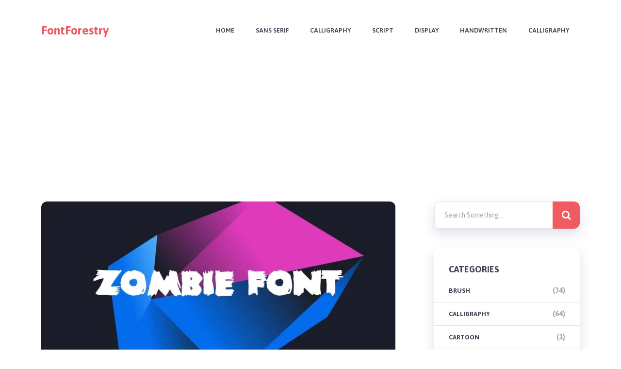

--- FILE ---
content_type: text/html; charset=UTF-8
request_url: https://www.fontforestry.com/zombie-font-free-download/
body_size: 23564
content:
<!doctype html>
<html class="no-js" lang="en-US" prefix="og: http://ogp.me/ns# fb: http://ogp.me/ns/fb#">
<head itemscope="itemscope" itemtype="http://schema.org/WebSite"><meta name='robots' content='index, follow, max-image-preview:large, max-snippet:-1, max-video-preview:-1' />
<meta name="dlm-version" content="5.1.6"><meta charset="UTF-8"><script>if(navigator.userAgent.match(/MSIE|Internet Explorer/i)||navigator.userAgent.match(/Trident\/7\..*?rv:11/i)){var href=document.location.href;if(!href.match(/[?&]nowprocket/)){if(href.indexOf("?")==-1){if(href.indexOf("#")==-1){document.location.href=href+"?nowprocket=1"}else{document.location.href=href.replace("#","?nowprocket=1#")}}else{if(href.indexOf("#")==-1){document.location.href=href+"&nowprocket=1"}else{document.location.href=href.replace("#","&nowprocket=1#")}}}}</script><script>class RocketLazyLoadScripts{constructor(){this.triggerEvents=["keydown","mousedown","mousemove","touchmove","touchstart","touchend","wheel"],this.userEventHandler=this._triggerListener.bind(this),this.touchStartHandler=this._onTouchStart.bind(this),this.touchMoveHandler=this._onTouchMove.bind(this),this.touchEndHandler=this._onTouchEnd.bind(this),this.clickHandler=this._onClick.bind(this),this.interceptedClicks=[],window.addEventListener("pageshow",(e=>{this.persisted=e.persisted})),window.addEventListener("DOMContentLoaded",(()=>{this._preconnect3rdParties()})),this.delayedScripts={normal:[],async:[],defer:[]},this.allJQueries=[]}_addUserInteractionListener(e){document.hidden?e._triggerListener():(this.triggerEvents.forEach((t=>window.addEventListener(t,e.userEventHandler,{passive:!0}))),window.addEventListener("touchstart",e.touchStartHandler,{passive:!0}),window.addEventListener("mousedown",e.touchStartHandler),document.addEventListener("visibilitychange",e.userEventHandler))}_removeUserInteractionListener(){this.triggerEvents.forEach((e=>window.removeEventListener(e,this.userEventHandler,{passive:!0}))),document.removeEventListener("visibilitychange",this.userEventHandler)}_onTouchStart(e){"HTML"!==e.target.tagName&&(window.addEventListener("touchend",this.touchEndHandler),window.addEventListener("mouseup",this.touchEndHandler),window.addEventListener("touchmove",this.touchMoveHandler,{passive:!0}),window.addEventListener("mousemove",this.touchMoveHandler),e.target.addEventListener("click",this.clickHandler),this._renameDOMAttribute(e.target,"onclick","rocket-onclick"))}_onTouchMove(e){window.removeEventListener("touchend",this.touchEndHandler),window.removeEventListener("mouseup",this.touchEndHandler),window.removeEventListener("touchmove",this.touchMoveHandler,{passive:!0}),window.removeEventListener("mousemove",this.touchMoveHandler),e.target.removeEventListener("click",this.clickHandler),this._renameDOMAttribute(e.target,"rocket-onclick","onclick")}_onTouchEnd(e){window.removeEventListener("touchend",this.touchEndHandler),window.removeEventListener("mouseup",this.touchEndHandler),window.removeEventListener("touchmove",this.touchMoveHandler,{passive:!0}),window.removeEventListener("mousemove",this.touchMoveHandler)}_onClick(e){e.target.removeEventListener("click",this.clickHandler),this._renameDOMAttribute(e.target,"rocket-onclick","onclick"),this.interceptedClicks.push(e),e.preventDefault(),e.stopPropagation(),e.stopImmediatePropagation()}_replayClicks(){window.removeEventListener("touchstart",this.touchStartHandler,{passive:!0}),window.removeEventListener("mousedown",this.touchStartHandler),this.interceptedClicks.forEach((e=>{e.target.dispatchEvent(new MouseEvent("click",{view:e.view,bubbles:!0,cancelable:!0}))}))}_renameDOMAttribute(e,t,n){e.hasAttribute&&e.hasAttribute(t)&&(event.target.setAttribute(n,event.target.getAttribute(t)),event.target.removeAttribute(t))}_triggerListener(){this._removeUserInteractionListener(this),"loading"===document.readyState?document.addEventListener("DOMContentLoaded",this._loadEverythingNow.bind(this)):this._loadEverythingNow()}_preconnect3rdParties(){let e=[];document.querySelectorAll("script[type=rocketlazyloadscript]").forEach((t=>{if(t.hasAttribute("src")){const n=new URL(t.src).origin;n!==location.origin&&e.push({src:n,crossOrigin:t.crossOrigin||"module"===t.getAttribute("data-rocket-type")})}})),e=[...new Map(e.map((e=>[JSON.stringify(e),e]))).values()],this._batchInjectResourceHints(e,"preconnect")}async _loadEverythingNow(){this.lastBreath=Date.now(),this._delayEventListeners(),this._delayJQueryReady(this),this._handleDocumentWrite(),this._registerAllDelayedScripts(),this._preloadAllScripts(),await this._loadScriptsFromList(this.delayedScripts.normal),await this._loadScriptsFromList(this.delayedScripts.defer),await this._loadScriptsFromList(this.delayedScripts.async);try{await this._triggerDOMContentLoaded(),await this._triggerWindowLoad()}catch(e){}window.dispatchEvent(new Event("rocket-allScriptsLoaded")),this._replayClicks()}_registerAllDelayedScripts(){document.querySelectorAll("script[type=rocketlazyloadscript]").forEach((e=>{e.hasAttribute("src")?e.hasAttribute("async")&&!1!==e.async?this.delayedScripts.async.push(e):e.hasAttribute("defer")&&!1!==e.defer||"module"===e.getAttribute("data-rocket-type")?this.delayedScripts.defer.push(e):this.delayedScripts.normal.push(e):this.delayedScripts.normal.push(e)}))}async _transformScript(e){return await this._littleBreath(),new Promise((t=>{const n=document.createElement("script");[...e.attributes].forEach((e=>{let t=e.nodeName;"type"!==t&&("data-rocket-type"===t&&(t="type"),n.setAttribute(t,e.nodeValue))})),e.hasAttribute("src")?(n.addEventListener("load",t),n.addEventListener("error",t)):(n.text=e.text,t());try{e.parentNode.replaceChild(n,e)}catch(e){t()}}))}async _loadScriptsFromList(e){const t=e.shift();return t?(await this._transformScript(t),this._loadScriptsFromList(e)):Promise.resolve()}_preloadAllScripts(){this._batchInjectResourceHints([...this.delayedScripts.normal,...this.delayedScripts.defer,...this.delayedScripts.async],"preload")}_batchInjectResourceHints(e,t){var n=document.createDocumentFragment();e.forEach((e=>{if(e.src){const i=document.createElement("link");i.href=e.src,i.rel=t,"preconnect"!==t&&(i.as="script"),e.getAttribute&&"module"===e.getAttribute("data-rocket-type")&&(i.crossOrigin=!0),e.crossOrigin&&(i.crossOrigin=e.crossOrigin),n.appendChild(i)}})),document.head.appendChild(n)}_delayEventListeners(){let e={};function t(t,n){!function(t){function n(n){return e[t].eventsToRewrite.indexOf(n)>=0?"rocket-"+n:n}e[t]||(e[t]={originalFunctions:{add:t.addEventListener,remove:t.removeEventListener},eventsToRewrite:[]},t.addEventListener=function(){arguments[0]=n(arguments[0]),e[t].originalFunctions.add.apply(t,arguments)},t.removeEventListener=function(){arguments[0]=n(arguments[0]),e[t].originalFunctions.remove.apply(t,arguments)})}(t),e[t].eventsToRewrite.push(n)}function n(e,t){let n=e[t];Object.defineProperty(e,t,{get:()=>n||function(){},set(i){e["rocket"+t]=n=i}})}t(document,"DOMContentLoaded"),t(window,"DOMContentLoaded"),t(window,"load"),t(window,"pageshow"),t(document,"readystatechange"),n(document,"onreadystatechange"),n(window,"onload"),n(window,"onpageshow")}_delayJQueryReady(e){let t=window.jQuery;Object.defineProperty(window,"jQuery",{get:()=>t,set(n){if(n&&n.fn&&!e.allJQueries.includes(n)){n.fn.ready=n.fn.init.prototype.ready=function(t){e.domReadyFired?t.bind(document)(n):document.addEventListener("rocket-DOMContentLoaded",(()=>t.bind(document)(n)))};const t=n.fn.on;n.fn.on=n.fn.init.prototype.on=function(){if(this[0]===window){function e(e){return e.split(" ").map((e=>"load"===e||0===e.indexOf("load.")?"rocket-jquery-load":e)).join(" ")}"string"==typeof arguments[0]||arguments[0]instanceof String?arguments[0]=e(arguments[0]):"object"==typeof arguments[0]&&Object.keys(arguments[0]).forEach((t=>{delete Object.assign(arguments[0],{[e(t)]:arguments[0][t]})[t]}))}return t.apply(this,arguments),this},e.allJQueries.push(n)}t=n}})}async _triggerDOMContentLoaded(){this.domReadyFired=!0,await this._littleBreath(),document.dispatchEvent(new Event("rocket-DOMContentLoaded")),await this._littleBreath(),window.dispatchEvent(new Event("rocket-DOMContentLoaded")),await this._littleBreath(),document.dispatchEvent(new Event("rocket-readystatechange")),await this._littleBreath(),document.rocketonreadystatechange&&document.rocketonreadystatechange()}async _triggerWindowLoad(){await this._littleBreath(),window.dispatchEvent(new Event("rocket-load")),await this._littleBreath(),window.rocketonload&&window.rocketonload(),await this._littleBreath(),this.allJQueries.forEach((e=>e(window).trigger("rocket-jquery-load"))),await this._littleBreath();const e=new Event("rocket-pageshow");e.persisted=this.persisted,window.dispatchEvent(e),await this._littleBreath(),window.rocketonpageshow&&window.rocketonpageshow({persisted:this.persisted})}_handleDocumentWrite(){const e=new Map;document.write=document.writeln=function(t){const n=document.currentScript,i=document.createRange(),r=n.parentElement;let o=e.get(n);void 0===o&&(o=n.nextSibling,e.set(n,o));const s=document.createDocumentFragment();i.setStart(s,0),s.appendChild(i.createContextualFragment(t)),r.insertBefore(s,o)}}async _littleBreath(){Date.now()-this.lastBreath>45&&(await this._requestAnimFrame(),this.lastBreath=Date.now())}async _requestAnimFrame(){return document.hidden?new Promise((e=>setTimeout(e))):new Promise((e=>requestAnimationFrame(e)))}static run(){const e=new RocketLazyLoadScripts;e._addUserInteractionListener(e)}}RocketLazyLoadScripts.run();</script>
	
<link rel="profile" href="http://gmpg.org/xfn/11">
<link rel="pingback" href="https://www.fontforestry.com/xmlrpc.php">
<meta name="viewport" content="width=device-width, initial-scale=1.0">
<meta itemprop="name" content="FontForestry">
<meta itemprop="creator accountablePerson" content="Stanley Morison">
	<!-- This site is optimized with the Yoast SEO plugin v26.8 - https://yoast.com/product/yoast-seo-wordpress/ -->
	<title>Zombie Font Free Download</title>
	<meta name="description" content="Zombie Font is designed by the famous typeface manufacturer industry who has designed more than 100 font styles named Chequered Ink." />
	<link rel="canonical" href="https://www.fontforestry.com/zombie-font-free-download/" />
	<meta property="og:locale" content="en_US" />
	<meta property="og:type" content="article" />
	<meta property="og:title" content="Zombie Font Free Download" />
	<meta property="og:description" content="Zombie Font is designed by the famous typeface manufacturer industry who has designed more than 100 font styles named Chequered Ink." />
	<meta property="og:url" content="https://www.fontforestry.com/zombie-font-free-download/" />
	<meta property="og:site_name" content="FontForestry" />
	<meta property="article:published_time" content="2021-09-05T23:20:47+00:00" />
	<meta property="article:modified_time" content="2022-06-29T04:11:10+00:00" />
	<meta property="og:image" content="https://www.fontforestry.com/wp-content/uploads/2021/06/zombie-font-min.jpg" />
	<meta property="og:image:width" content="1391" />
	<meta property="og:image:height" content="619" />
	<meta property="og:image:type" content="image/jpeg" />
	<meta name="author" content="Stanley Morison" />
	<meta name="twitter:card" content="summary_large_image" />
	<meta name="twitter:label1" content="Written by" />
	<meta name="twitter:data1" content="Stanley Morison" />
	<meta name="twitter:label2" content="Est. reading time" />
	<meta name="twitter:data2" content="3 minutes" />
	<script type="application/ld+json" class="yoast-schema-graph">{"@context":"https://schema.org","@graph":[{"@type":"Article","@id":"https://www.fontforestry.com/zombie-font-free-download/#article","isPartOf":{"@id":"https://www.fontforestry.com/zombie-font-free-download/"},"author":{"name":"Stanley Morison","@id":"https://www.fontforestry.com/#/schema/person/e74c1733c06306e5612c96541bf5952f"},"headline":"Zombie Font Free Download","datePublished":"2021-09-05T23:20:47+00:00","dateModified":"2022-06-29T04:11:10+00:00","mainEntityOfPage":{"@id":"https://www.fontforestry.com/zombie-font-free-download/"},"wordCount":620,"commentCount":0,"image":{"@id":"https://www.fontforestry.com/zombie-font-free-download/#primaryimage"},"thumbnailUrl":"https://www.fontforestry.com/wp-content/uploads/2021/06/zombie-font-min.jpg","articleSection":["Display"],"inLanguage":"en-US","potentialAction":[{"@type":"CommentAction","name":"Comment","target":["https://www.fontforestry.com/zombie-font-free-download/#respond"]}]},{"@type":"WebPage","@id":"https://www.fontforestry.com/zombie-font-free-download/","url":"https://www.fontforestry.com/zombie-font-free-download/","name":"Zombie Font Free Download","isPartOf":{"@id":"https://www.fontforestry.com/#website"},"primaryImageOfPage":{"@id":"https://www.fontforestry.com/zombie-font-free-download/#primaryimage"},"image":{"@id":"https://www.fontforestry.com/zombie-font-free-download/#primaryimage"},"thumbnailUrl":"https://www.fontforestry.com/wp-content/uploads/2021/06/zombie-font-min.jpg","datePublished":"2021-09-05T23:20:47+00:00","dateModified":"2022-06-29T04:11:10+00:00","author":{"@id":"https://www.fontforestry.com/#/schema/person/e74c1733c06306e5612c96541bf5952f"},"description":"Zombie Font is designed by the famous typeface manufacturer industry who has designed more than 100 font styles named Chequered Ink.","breadcrumb":{"@id":"https://www.fontforestry.com/zombie-font-free-download/#breadcrumb"},"inLanguage":"en-US","potentialAction":[{"@type":"ReadAction","target":["https://www.fontforestry.com/zombie-font-free-download/"]}]},{"@type":"ImageObject","inLanguage":"en-US","@id":"https://www.fontforestry.com/zombie-font-free-download/#primaryimage","url":"https://www.fontforestry.com/wp-content/uploads/2021/06/zombie-font-min.jpg","contentUrl":"https://www.fontforestry.com/wp-content/uploads/2021/06/zombie-font-min.jpg","width":1391,"height":619},{"@type":"BreadcrumbList","@id":"https://www.fontforestry.com/zombie-font-free-download/#breadcrumb","itemListElement":[{"@type":"ListItem","position":1,"name":"Home","item":"https://www.fontforestry.com/"},{"@type":"ListItem","position":2,"name":"Zombie Font Free Download"}]},{"@type":"WebSite","@id":"https://www.fontforestry.com/#website","url":"https://www.fontforestry.com/","name":"FontForestry","description":"Best Free Fonts","potentialAction":[{"@type":"SearchAction","target":{"@type":"EntryPoint","urlTemplate":"https://www.fontforestry.com/?s={search_term_string}"},"query-input":{"@type":"PropertyValueSpecification","valueRequired":true,"valueName":"search_term_string"}}],"inLanguage":"en-US"},{"@type":"Person","@id":"https://www.fontforestry.com/#/schema/person/e74c1733c06306e5612c96541bf5952f","name":"Stanley Morison","image":{"@type":"ImageObject","inLanguage":"en-US","@id":"https://www.fontforestry.com/#/schema/person/image/","url":"https://secure.gravatar.com/avatar/3d28b370454177a2508b46c598e0a0155737c96b5e391095f651fb11a8af885f?s=96&d=mm&r=g","contentUrl":"https://secure.gravatar.com/avatar/3d28b370454177a2508b46c598e0a0155737c96b5e391095f651fb11a8af885f?s=96&d=mm&r=g","caption":"Stanley Morison"}}]}</script>
	<!-- / Yoast SEO plugin. -->


<link rel='dns-prefetch' href='//fonts.googleapis.com' />
<link rel="alternate" type="application/rss+xml" title="FontForestry &raquo; Feed" href="https://www.fontforestry.com/feed/" />
<link rel="alternate" type="application/rss+xml" title="FontForestry &raquo; Comments Feed" href="https://www.fontforestry.com/comments/feed/" />
			<link rel="shortcut icon" href="https://www.fontforestry.com/wp-content/uploads/2021/06/123123.png" type="image/x-icon" />
		
		
		<link rel="alternate" type="application/rss+xml" title="FontForestry &raquo; Zombie Font Free Download Comments Feed" href="https://www.fontforestry.com/zombie-font-free-download/feed/" />
<link rel="alternate" title="oEmbed (JSON)" type="application/json+oembed" href="https://www.fontforestry.com/wp-json/oembed/1.0/embed?url=https%3A%2F%2Fwww.fontforestry.com%2Fzombie-font-free-download%2F" />
<link rel="alternate" title="oEmbed (XML)" type="text/xml+oembed" href="https://www.fontforestry.com/wp-json/oembed/1.0/embed?url=https%3A%2F%2Fwww.fontforestry.com%2Fzombie-font-free-download%2F&#038;format=xml" />
<style id='wp-img-auto-sizes-contain-inline-css' type='text/css'>
img:is([sizes=auto i],[sizes^="auto," i]){contain-intrinsic-size:3000px 1500px}
/*# sourceURL=wp-img-auto-sizes-contain-inline-css */
</style>
<style id='wp-emoji-styles-inline-css' type='text/css'>

	img.wp-smiley, img.emoji {
		display: inline !important;
		border: none !important;
		box-shadow: none !important;
		height: 1em !important;
		width: 1em !important;
		margin: 0 0.07em !important;
		vertical-align: -0.1em !important;
		background: none !important;
		padding: 0 !important;
	}
/*# sourceURL=wp-emoji-styles-inline-css */
</style>
<style id='wp-block-library-inline-css' type='text/css'>
:root{--wp-block-synced-color:#7a00df;--wp-block-synced-color--rgb:122,0,223;--wp-bound-block-color:var(--wp-block-synced-color);--wp-editor-canvas-background:#ddd;--wp-admin-theme-color:#007cba;--wp-admin-theme-color--rgb:0,124,186;--wp-admin-theme-color-darker-10:#006ba1;--wp-admin-theme-color-darker-10--rgb:0,107,160.5;--wp-admin-theme-color-darker-20:#005a87;--wp-admin-theme-color-darker-20--rgb:0,90,135;--wp-admin-border-width-focus:2px}@media (min-resolution:192dpi){:root{--wp-admin-border-width-focus:1.5px}}.wp-element-button{cursor:pointer}:root .has-very-light-gray-background-color{background-color:#eee}:root .has-very-dark-gray-background-color{background-color:#313131}:root .has-very-light-gray-color{color:#eee}:root .has-very-dark-gray-color{color:#313131}:root .has-vivid-green-cyan-to-vivid-cyan-blue-gradient-background{background:linear-gradient(135deg,#00d084,#0693e3)}:root .has-purple-crush-gradient-background{background:linear-gradient(135deg,#34e2e4,#4721fb 50%,#ab1dfe)}:root .has-hazy-dawn-gradient-background{background:linear-gradient(135deg,#faaca8,#dad0ec)}:root .has-subdued-olive-gradient-background{background:linear-gradient(135deg,#fafae1,#67a671)}:root .has-atomic-cream-gradient-background{background:linear-gradient(135deg,#fdd79a,#004a59)}:root .has-nightshade-gradient-background{background:linear-gradient(135deg,#330968,#31cdcf)}:root .has-midnight-gradient-background{background:linear-gradient(135deg,#020381,#2874fc)}:root{--wp--preset--font-size--normal:16px;--wp--preset--font-size--huge:42px}.has-regular-font-size{font-size:1em}.has-larger-font-size{font-size:2.625em}.has-normal-font-size{font-size:var(--wp--preset--font-size--normal)}.has-huge-font-size{font-size:var(--wp--preset--font-size--huge)}.has-text-align-center{text-align:center}.has-text-align-left{text-align:left}.has-text-align-right{text-align:right}.has-fit-text{white-space:nowrap!important}#end-resizable-editor-section{display:none}.aligncenter{clear:both}.items-justified-left{justify-content:flex-start}.items-justified-center{justify-content:center}.items-justified-right{justify-content:flex-end}.items-justified-space-between{justify-content:space-between}.screen-reader-text{border:0;clip-path:inset(50%);height:1px;margin:-1px;overflow:hidden;padding:0;position:absolute;width:1px;word-wrap:normal!important}.screen-reader-text:focus{background-color:#ddd;clip-path:none;color:#444;display:block;font-size:1em;height:auto;left:5px;line-height:normal;padding:15px 23px 14px;text-decoration:none;top:5px;width:auto;z-index:100000}html :where(.has-border-color){border-style:solid}html :where([style*=border-top-color]){border-top-style:solid}html :where([style*=border-right-color]){border-right-style:solid}html :where([style*=border-bottom-color]){border-bottom-style:solid}html :where([style*=border-left-color]){border-left-style:solid}html :where([style*=border-width]){border-style:solid}html :where([style*=border-top-width]){border-top-style:solid}html :where([style*=border-right-width]){border-right-style:solid}html :where([style*=border-bottom-width]){border-bottom-style:solid}html :where([style*=border-left-width]){border-left-style:solid}html :where(img[class*=wp-image-]){height:auto;max-width:100%}:where(figure){margin:0 0 1em}html :where(.is-position-sticky){--wp-admin--admin-bar--position-offset:var(--wp-admin--admin-bar--height,0px)}@media screen and (max-width:600px){html :where(.is-position-sticky){--wp-admin--admin-bar--position-offset:0px}}

/*# sourceURL=wp-block-library-inline-css */
</style><style id='global-styles-inline-css' type='text/css'>
:root{--wp--preset--aspect-ratio--square: 1;--wp--preset--aspect-ratio--4-3: 4/3;--wp--preset--aspect-ratio--3-4: 3/4;--wp--preset--aspect-ratio--3-2: 3/2;--wp--preset--aspect-ratio--2-3: 2/3;--wp--preset--aspect-ratio--16-9: 16/9;--wp--preset--aspect-ratio--9-16: 9/16;--wp--preset--color--black: #000000;--wp--preset--color--cyan-bluish-gray: #abb8c3;--wp--preset--color--white: #ffffff;--wp--preset--color--pale-pink: #f78da7;--wp--preset--color--vivid-red: #cf2e2e;--wp--preset--color--luminous-vivid-orange: #ff6900;--wp--preset--color--luminous-vivid-amber: #fcb900;--wp--preset--color--light-green-cyan: #7bdcb5;--wp--preset--color--vivid-green-cyan: #00d084;--wp--preset--color--pale-cyan-blue: #8ed1fc;--wp--preset--color--vivid-cyan-blue: #0693e3;--wp--preset--color--vivid-purple: #9b51e0;--wp--preset--gradient--vivid-cyan-blue-to-vivid-purple: linear-gradient(135deg,rgb(6,147,227) 0%,rgb(155,81,224) 100%);--wp--preset--gradient--light-green-cyan-to-vivid-green-cyan: linear-gradient(135deg,rgb(122,220,180) 0%,rgb(0,208,130) 100%);--wp--preset--gradient--luminous-vivid-amber-to-luminous-vivid-orange: linear-gradient(135deg,rgb(252,185,0) 0%,rgb(255,105,0) 100%);--wp--preset--gradient--luminous-vivid-orange-to-vivid-red: linear-gradient(135deg,rgb(255,105,0) 0%,rgb(207,46,46) 100%);--wp--preset--gradient--very-light-gray-to-cyan-bluish-gray: linear-gradient(135deg,rgb(238,238,238) 0%,rgb(169,184,195) 100%);--wp--preset--gradient--cool-to-warm-spectrum: linear-gradient(135deg,rgb(74,234,220) 0%,rgb(151,120,209) 20%,rgb(207,42,186) 40%,rgb(238,44,130) 60%,rgb(251,105,98) 80%,rgb(254,248,76) 100%);--wp--preset--gradient--blush-light-purple: linear-gradient(135deg,rgb(255,206,236) 0%,rgb(152,150,240) 100%);--wp--preset--gradient--blush-bordeaux: linear-gradient(135deg,rgb(254,205,165) 0%,rgb(254,45,45) 50%,rgb(107,0,62) 100%);--wp--preset--gradient--luminous-dusk: linear-gradient(135deg,rgb(255,203,112) 0%,rgb(199,81,192) 50%,rgb(65,88,208) 100%);--wp--preset--gradient--pale-ocean: linear-gradient(135deg,rgb(255,245,203) 0%,rgb(182,227,212) 50%,rgb(51,167,181) 100%);--wp--preset--gradient--electric-grass: linear-gradient(135deg,rgb(202,248,128) 0%,rgb(113,206,126) 100%);--wp--preset--gradient--midnight: linear-gradient(135deg,rgb(2,3,129) 0%,rgb(40,116,252) 100%);--wp--preset--font-size--small: 13px;--wp--preset--font-size--medium: 20px;--wp--preset--font-size--large: 36px;--wp--preset--font-size--x-large: 42px;--wp--preset--spacing--20: 0.44rem;--wp--preset--spacing--30: 0.67rem;--wp--preset--spacing--40: 1rem;--wp--preset--spacing--50: 1.5rem;--wp--preset--spacing--60: 2.25rem;--wp--preset--spacing--70: 3.38rem;--wp--preset--spacing--80: 5.06rem;--wp--preset--shadow--natural: 6px 6px 9px rgba(0, 0, 0, 0.2);--wp--preset--shadow--deep: 12px 12px 50px rgba(0, 0, 0, 0.4);--wp--preset--shadow--sharp: 6px 6px 0px rgba(0, 0, 0, 0.2);--wp--preset--shadow--outlined: 6px 6px 0px -3px rgb(255, 255, 255), 6px 6px rgb(0, 0, 0);--wp--preset--shadow--crisp: 6px 6px 0px rgb(0, 0, 0);}:where(.is-layout-flex){gap: 0.5em;}:where(.is-layout-grid){gap: 0.5em;}body .is-layout-flex{display: flex;}.is-layout-flex{flex-wrap: wrap;align-items: center;}.is-layout-flex > :is(*, div){margin: 0;}body .is-layout-grid{display: grid;}.is-layout-grid > :is(*, div){margin: 0;}:where(.wp-block-columns.is-layout-flex){gap: 2em;}:where(.wp-block-columns.is-layout-grid){gap: 2em;}:where(.wp-block-post-template.is-layout-flex){gap: 1.25em;}:where(.wp-block-post-template.is-layout-grid){gap: 1.25em;}.has-black-color{color: var(--wp--preset--color--black) !important;}.has-cyan-bluish-gray-color{color: var(--wp--preset--color--cyan-bluish-gray) !important;}.has-white-color{color: var(--wp--preset--color--white) !important;}.has-pale-pink-color{color: var(--wp--preset--color--pale-pink) !important;}.has-vivid-red-color{color: var(--wp--preset--color--vivid-red) !important;}.has-luminous-vivid-orange-color{color: var(--wp--preset--color--luminous-vivid-orange) !important;}.has-luminous-vivid-amber-color{color: var(--wp--preset--color--luminous-vivid-amber) !important;}.has-light-green-cyan-color{color: var(--wp--preset--color--light-green-cyan) !important;}.has-vivid-green-cyan-color{color: var(--wp--preset--color--vivid-green-cyan) !important;}.has-pale-cyan-blue-color{color: var(--wp--preset--color--pale-cyan-blue) !important;}.has-vivid-cyan-blue-color{color: var(--wp--preset--color--vivid-cyan-blue) !important;}.has-vivid-purple-color{color: var(--wp--preset--color--vivid-purple) !important;}.has-black-background-color{background-color: var(--wp--preset--color--black) !important;}.has-cyan-bluish-gray-background-color{background-color: var(--wp--preset--color--cyan-bluish-gray) !important;}.has-white-background-color{background-color: var(--wp--preset--color--white) !important;}.has-pale-pink-background-color{background-color: var(--wp--preset--color--pale-pink) !important;}.has-vivid-red-background-color{background-color: var(--wp--preset--color--vivid-red) !important;}.has-luminous-vivid-orange-background-color{background-color: var(--wp--preset--color--luminous-vivid-orange) !important;}.has-luminous-vivid-amber-background-color{background-color: var(--wp--preset--color--luminous-vivid-amber) !important;}.has-light-green-cyan-background-color{background-color: var(--wp--preset--color--light-green-cyan) !important;}.has-vivid-green-cyan-background-color{background-color: var(--wp--preset--color--vivid-green-cyan) !important;}.has-pale-cyan-blue-background-color{background-color: var(--wp--preset--color--pale-cyan-blue) !important;}.has-vivid-cyan-blue-background-color{background-color: var(--wp--preset--color--vivid-cyan-blue) !important;}.has-vivid-purple-background-color{background-color: var(--wp--preset--color--vivid-purple) !important;}.has-black-border-color{border-color: var(--wp--preset--color--black) !important;}.has-cyan-bluish-gray-border-color{border-color: var(--wp--preset--color--cyan-bluish-gray) !important;}.has-white-border-color{border-color: var(--wp--preset--color--white) !important;}.has-pale-pink-border-color{border-color: var(--wp--preset--color--pale-pink) !important;}.has-vivid-red-border-color{border-color: var(--wp--preset--color--vivid-red) !important;}.has-luminous-vivid-orange-border-color{border-color: var(--wp--preset--color--luminous-vivid-orange) !important;}.has-luminous-vivid-amber-border-color{border-color: var(--wp--preset--color--luminous-vivid-amber) !important;}.has-light-green-cyan-border-color{border-color: var(--wp--preset--color--light-green-cyan) !important;}.has-vivid-green-cyan-border-color{border-color: var(--wp--preset--color--vivid-green-cyan) !important;}.has-pale-cyan-blue-border-color{border-color: var(--wp--preset--color--pale-cyan-blue) !important;}.has-vivid-cyan-blue-border-color{border-color: var(--wp--preset--color--vivid-cyan-blue) !important;}.has-vivid-purple-border-color{border-color: var(--wp--preset--color--vivid-purple) !important;}.has-vivid-cyan-blue-to-vivid-purple-gradient-background{background: var(--wp--preset--gradient--vivid-cyan-blue-to-vivid-purple) !important;}.has-light-green-cyan-to-vivid-green-cyan-gradient-background{background: var(--wp--preset--gradient--light-green-cyan-to-vivid-green-cyan) !important;}.has-luminous-vivid-amber-to-luminous-vivid-orange-gradient-background{background: var(--wp--preset--gradient--luminous-vivid-amber-to-luminous-vivid-orange) !important;}.has-luminous-vivid-orange-to-vivid-red-gradient-background{background: var(--wp--preset--gradient--luminous-vivid-orange-to-vivid-red) !important;}.has-very-light-gray-to-cyan-bluish-gray-gradient-background{background: var(--wp--preset--gradient--very-light-gray-to-cyan-bluish-gray) !important;}.has-cool-to-warm-spectrum-gradient-background{background: var(--wp--preset--gradient--cool-to-warm-spectrum) !important;}.has-blush-light-purple-gradient-background{background: var(--wp--preset--gradient--blush-light-purple) !important;}.has-blush-bordeaux-gradient-background{background: var(--wp--preset--gradient--blush-bordeaux) !important;}.has-luminous-dusk-gradient-background{background: var(--wp--preset--gradient--luminous-dusk) !important;}.has-pale-ocean-gradient-background{background: var(--wp--preset--gradient--pale-ocean) !important;}.has-electric-grass-gradient-background{background: var(--wp--preset--gradient--electric-grass) !important;}.has-midnight-gradient-background{background: var(--wp--preset--gradient--midnight) !important;}.has-small-font-size{font-size: var(--wp--preset--font-size--small) !important;}.has-medium-font-size{font-size: var(--wp--preset--font-size--medium) !important;}.has-large-font-size{font-size: var(--wp--preset--font-size--large) !important;}.has-x-large-font-size{font-size: var(--wp--preset--font-size--x-large) !important;}
/*# sourceURL=global-styles-inline-css */
</style>

<style id='classic-theme-styles-inline-css' type='text/css'>
/*! This file is auto-generated */
.wp-block-button__link{color:#fff;background-color:#32373c;border-radius:9999px;box-shadow:none;text-decoration:none;padding:calc(.667em + 2px) calc(1.333em + 2px);font-size:1.125em}.wp-block-file__button{background:#32373c;color:#fff;text-decoration:none}
/*# sourceURL=/wp-includes/css/classic-themes.min.css */
</style>
<link data-minify="1" rel='stylesheet' id='scribbler-theme-css' href='https://www.fontforestry.com/wp-content/cache/min/1/wp-content/themes/mts_scribbler/style.css?ver=1755708613' type='text/css' media='all' />
<link rel='stylesheet' id='scribbler_google_fonts-css' href='https://fonts.googleapis.com/css?family=Asap%3A700%2C600%2C400%2C500%7CRed+Hat+Display%3A700&#038;subset=latin' type='text/css' media='all' />
<link data-minify="1" rel='stylesheet' id='fontawesome-css' href='https://www.fontforestry.com/wp-content/cache/min/1/wp-content/themes/mts_scribbler/css/font-awesome.min.css?ver=1755708613' type='text/css' media='all' />
<link data-minify="1" rel='stylesheet' id='scribbler-responsive-css' href='https://www.fontforestry.com/wp-content/cache/min/1/wp-content/themes/mts_scribbler/css/scribbler-responsive.css?ver=1755708613' type='text/css' media='all' />
<link data-minify="1" rel='stylesheet' id='tablepress-default-css' href='https://www.fontforestry.com/wp-content/cache/min/1/wp-content/plugins/tablepress/css/build/default.css?ver=1755708613' type='text/css' media='all' />
<link data-minify="1" rel='stylesheet' id='scribbler-dynamic-css-css' href='https://www.fontforestry.com/wp-content/cache/min/1/wp-content/uploads/scribbler-styles/scribbler-6018.css?ver=1755709780' type='text/css' media='all' />
<script type="rocketlazyloadscript" data-rocket-type="text/javascript" src="https://www.fontforestry.com/wp-includes/js/jquery/jquery.min.js?ver=3.7.1" id="jquery-core-js" defer></script>
<script type="rocketlazyloadscript" data-rocket-type="text/javascript" src="https://www.fontforestry.com/wp-includes/js/jquery/jquery-migrate.min.js?ver=3.4.1" id="jquery-migrate-js" defer></script>
<link rel="https://api.w.org/" href="https://www.fontforestry.com/wp-json/" /><link rel="alternate" title="JSON" type="application/json" href="https://www.fontforestry.com/wp-json/wp/v2/posts/6018" /><link rel="EditURI" type="application/rsd+xml" title="RSD" href="https://www.fontforestry.com/xmlrpc.php?rsd" />

<link rel='shortlink' href='https://www.fontforestry.com/?p=6018' />
		<style type="text/css" id="wp-custom-css">
			.footer-widgets.first-footer-widgets.widgets-num-3 {
    margin-left: 150px;
}

.layout-5e25ec0f7eb61.default-container.clearfix {
    margin-top: 100px;
}





h1.title.single-title.entry-title {
    font-size: 37px;
}



p{
	font-size: 16px;
}

strong {
    font-size: 24px;
}

h6 {
	font-size: 20px;
}



.btn_red {
    background-color: #ef5b61!important;
}

.btn_blue {
    background-color: #E83030!important;
    color: white;
}


.my-red-mts-button {
    background-color: #ef5b61;
	color: white;
	    font-size: 12px;
    text-decoration: none;
    border-radius: 5px;
    -webkit-border-radius: 5px;
    -moz-border-radius: 5px;
    margin: 0 15px 15px 0;
    padding: 12px 10px;
    overflow: hidden;
    display: inline-block;
    width: auto;
	color: #fff !important;
    text-decoration: none;
    padding: 10px 20px;
    border-radius: 3px;
    border: 1px solid rgba(0, 0, 0, 0.1);
    text-transform: uppercase;
    font-weight: bold;
}

.my-red-mts-button:hover {
    background-color: #E83030;
    color: white;
}

.custom-button:hover {
    text-decoration: none;
}

.custom-button-wrapper {
    text-align: center;
    margin-bottom: 15px;
}






strong {
    font-size: unset;
}


body {
    color: #4a4c53!important;

}		</style>
		<noscript><style id="rocket-lazyload-nojs-css">.rll-youtube-player, [data-lazy-src]{display:none !important;}</style></noscript><link rel='stylesheet' id='lwptoc-main-css' href='https://www.fontforestry.com/wp-content/plugins/luckywp-table-of-contents/front/assets/main.min.css?ver=2.1.14' type='text/css' media='all' />
</head>

<body id="blog" class="wp-singular post-template-default single single-post postid-6018 single-format-standard wp-theme-mts_scribbler main">

	
	<div class="main-container">

		
<header id="site-header" class="main-header header-default" role="banner" itemscope="itemscope" itemtype="http://schema.org/WPHeader">


	<div id="header">

		<div class="container">

			<div class="logo-wrap">
				<h2 id="logo" class="text-logo clearfix"><a href="https://www.fontforestry.com" data-wpel-link="internal">FontForestry</a></h2>			</div>

			
<div id="primary-navigation" class="primary-navigation" role="navigation" itemscope="itemscope" itemtype="http://schema.org/SiteNavigationElement">

		<a href="#" id="pull" class="toggle-mobile-menu"><span>Menu</span></a>
		
			<nav class="navigation clearfix mobile-menu-wrapper">
				<ul id="menu-main-menu" class="menu clearfix"><li id="menu-item-3476" class="aactive menu-item menu-item-type-custom menu-item-object-custom menu-item-home menu-item-3476"><a href="https://www.fontforestry.com" title="						" data-wpel-link="internal">Home</a></li>
<li id="menu-item-3535" class="menu-item menu-item-type-taxonomy menu-item-object-category menu-item-3535"><a href="https://www.fontforestry.com/sans-serif/" data-wpel-link="internal">Sans Serif</a></li>
<li id="menu-item-3533" class="menu-item menu-item-type-taxonomy menu-item-object-category menu-item-3533"><a href="https://www.fontforestry.com/calligraphy/" data-wpel-link="internal">Calligraphy</a></li>
<li id="menu-item-8130" class="menu-item menu-item-type-taxonomy menu-item-object-category menu-item-8130"><a href="https://www.fontforestry.com/script/" data-wpel-link="internal">Script</a></li>
<li id="menu-item-3534" class="menu-item menu-item-type-taxonomy menu-item-object-category current-post-ancestor current-menu-parent current-post-parent menu-item-3534"><a href="https://www.fontforestry.com/display/" data-wpel-link="internal">Display</a></li>
<li id="menu-item-8131" class="menu-item menu-item-type-taxonomy menu-item-object-category menu-item-8131"><a href="https://www.fontforestry.com/handwritten/" data-wpel-link="internal">Handwritten</a></li>
<li id="menu-item-8132" class="menu-item menu-item-type-taxonomy menu-item-object-category menu-item-8132"><a href="https://www.fontforestry.com/calligraphy/" data-wpel-link="internal">Calligraphy</a></li>
</ul>			</nav>

		
</div><!-- nav -->

		</div><!-- .container -->


	</div><!--#header-->

	
</header>

<div class="container">	<div class="widget-header">
		<div style=" ">
			<center><script async src="https://pagead2.googlesyndication.com/pagead/js/adsbygoogle.js?client=ca-pub-2969894109635106"
     crossorigin="anonymous"></script>
<!-- Header in Fontforestry -->
<ins class="adsbygoogle"
     style="display:block"
     data-ad-client="ca-pub-2969894109635106"
     data-ad-slot="6998215745"
     data-ad-format="auto"
     data-full-width-responsive="true"></ins>
<script>
     (adsbygoogle = window.adsbygoogle || []).push({});
</script></center>
		</div>
	</div>
	</div>
	<div id="wrapper" class="single clearfix">

		
		<div class="container clearfix">

				<article class="article">
				<div id="content_box" class="cslayout">
								<div id="post-6018" class="g post post-6018 type-post status-publish format-standard has-post-thumbnail hentry category-display has_thumb">
								<div class="single_post">
			<img width="730" height="325" src="data:image/svg+xml,%3Csvg%20xmlns='http://www.w3.org/2000/svg'%20viewBox='0%200%20730%20325'%3E%3C/svg%3E" class="single-featured-image wp-post-image" alt="Zombie Font Free Download" title="Zombie Font Free Download" decoding="async" data-lazy-src="https://www.fontforestry.com/wp-content/uploads/2021/06/zombie-font-min-730x325.jpg" /><noscript><img width="730" height="325" src="https://www.fontforestry.com/wp-content/uploads/2021/06/zombie-font-min-730x325.jpg" class="single-featured-image wp-post-image" alt="Zombie Font Free Download" title="Zombie Font Free Download" loading="lazy" decoding="async" /></noscript>		<header class="single-full-header clearfix">
						<div class="post-info">
				<div class="post-info-right">						<span class="thetime date updated"><span>September 5, 2021</span></span>
														<div class="thecategory"><a href="https://www.fontforestry.com/display/" title="View all posts in Display" data-wpel-link="internal">Display</a></div>
								</div>			</div>
						<h1 class="title single-title entry-title">Zombie Font Free Download</h1>
		</header><!--.single-full-header-->
					<div class="post-single-content box mark-links entry-content">
				<div class="thecontent"><div class="lwptoc lwptoc-autoWidth lwptoc-baseItems lwptoc-light lwptoc-notInherit" data-smooth-scroll="1" data-smooth-scroll-offset="24"><div class="lwptoc_i">    <div class="lwptoc_header">
        <b class="lwptoc_title">Table Of Contents</b>                    <span class="lwptoc_toggle">
                <a href="#" class="lwptoc_toggle_label" data-label="hide">show</a>            </span>
            </div>
<div class="lwptoc_items" style="display:none;">
    <div class="lwptoc_itemWrap"><div class="lwptoc_item">    <a href="#Who_Can_Use_Zombie_Font">
                <span class="lwptoc_item_label">Who Can Use Zombie Font?</span>
    </a>
    </div><div class="lwptoc_item">    <a href="#How_Does_Zombie_Font_Family_Appear">
                <span class="lwptoc_item_label">How Does Zombie Font Family Appear?</span>
    </a>
    </div><div class="lwptoc_item">    <a href="#Details_of_Font">
                <span class="lwptoc_item_label">Details of Font</span>
    </a>
    </div><div class="lwptoc_item">    <a href="#License_Info">
                <span class="lwptoc_item_label">License Info</span>
    </a>
    </div><div class="lwptoc_item">    <a href="#Alternatives_Of_Zombie_Font">
                <span class="lwptoc_item_label">Alternatives Of Zombie Font</span>
    </a>
    </div><div class="lwptoc_item">    <a href="#What_Does_Zombie_Font_Family_Includes">
                <span class="lwptoc_item_label">What Does Zombie Font Family Includes?</span>
    </a>
    </div><div class="lwptoc_item">    <a href="#Download_Zombie_Font_Free">
                <span class="lwptoc_item_label">Download Zombie Font Free</span>
    </a>
    </div><div class="lwptoc_item">    <a href="#More_to_Know">
                <span class="lwptoc_item_label">More to Know!</span>
    </a>
    </div><div class="lwptoc_item">    <a href="#FAQs_Frequently_Asked_Questions">
                <span class="lwptoc_item_label">FAQs (Frequently Asked Questions)</span>
    </a>
    </div></div></div>
</div></div><p>Let’s introduce a scary texture font that is specially designed for horror texture appearance name Zombie Font. This scary font style is the type of Display typeface font family. This typeface is designed by the famous typeface manufacturer industry who has designed more than 100 font styles named Chequered Ink.</p><div class='code-block code-block-1' style='margin: 8px auto; text-align: center; display: block; clear: both;'>
<script async src="https://pagead2.googlesyndication.com/pagead/js/adsbygoogle.js?client=ca-pub-2969894109635106"
     crossorigin="anonymous"></script>
<!-- After 1st paragraph fontforest -->
<ins class="adsbygoogle"
     style="display:inline-block;width:336px;height:280px"
     data-ad-client="ca-pub-2969894109635106"
     data-ad-slot="4441686237"></ins>
<script>
     (adsbygoogle = window.adsbygoogle || []).push({});
</script></div>

<p>This font style is inspired by a famous font named Neuland Black. This textured style has more than 50 glyphs and 80 characters. This font style comes with the single-family that contains only uppercase letters and numbers including symbols and special characters that are best for Display and heading purposes.</p>
<p>This texture has 02 General Punctuations, 77 Latin-1 Supplement. This textured style also has an online generating tool. So, this font-generating tool helps you to create various designs and projects without downloading this font style.</p>
<h2><span id="Who_Can_Use_Zombie_Font"><strong>Who Can Use Zombie Font?</strong></span></h2>
<p>This typeface has a texture style that looks like a brush drawn with blood. So, many designers are using this text style in many of their designs. Users in Western Countries are using this textured style in their various designs like Halloween Projects, fright nights designs, etc. So, this font is used to create many fancy and creepy designs.</p>
<p>This typeface contains fancy and illusioned designs which cannot be used in any kind of official documentation. This font style is used for creating invitation cards, banners, broachers, etc. This typeface is using in any kind of fancy presentation.</p>
<p>It’s a creative fancy art-type font texture that can widely use for commercial projects. Mostly like creating designs of T-shirts, making banners, for art purposes, etc. This font is very close to the <a href="https://www.fontforestry.com/brandon-text-font-free-download/" data-wpel-link="internal">brandon text font</a>.</p>
<h2><span id="How_Does_Zombie_Font_Family_Appear"><strong>How Does Zombie Font Family Appear?</strong></span></h2>
<p><img fetchpriority="high" decoding="async" class="alignnone size-full wp-image-3870" src="data:image/svg+xml,%3Csvg%20xmlns='http://www.w3.org/2000/svg'%20viewBox='0%200%201920%201080'%3E%3C/svg%3E" alt="Zombie Font" width="1920" height="1080" data-lazy-src="https://www.fontforestry.com/wp-content/uploads/2021/07/zombie-font-image-view-min.jpg"><noscript><img fetchpriority="high" decoding="async" class="alignnone size-full wp-image-3870" src="https://www.fontforestry.com/wp-content/uploads/2021/07/zombie-font-image-view-min.jpg" alt="Zombie Font" width="1920" height="1080"></noscript></p>
<h2><span id="Details_of_Font">Details of Font</span></h2>

<table id="tablepress-123" class="tablepress tablepress-id-123">
<tbody class="row-hover">
<tr class="row-1">
	<td class="column-1">Name</td><td class="column-2">Zombie Font</td>
</tr>
<tr class="row-2">
	<td class="column-1">Designer</td><td class="column-2">Chequered Ink</td>
</tr>
<tr class="row-3">
	<td class="column-1">Style</td><td class="column-2">Fancy</td>
</tr>
<tr class="row-4">
	<td class="column-1">File Format</td><td class="column-2">OTF, TTF</td>
</tr>
<tr class="row-5">
	<td class="column-1">License</td><td class="column-2">Free Version</td>
</tr>
</tbody>
</table>

<h2><span id="License_Info"><strong>License Info</strong></span></h2>
<p>This font style is available under an open-licensed font (OFL). As a result, there are no constraints or limitations on its use. So, feel free to download this typeface and use it for personal or corporate reasons.</p>
<h2><span id="Alternatives_Of_Zombie_Font"><strong>Alternatives Of Zombie Font</strong></span></h2>
<ul>
<li>CF Electronic Board Regul Font</li>
<li>Kind Type_beta-01 Font</li>
<li>Wicker Man Warped Font<br>
Anitype Journal 4 Font</li>
<li>Crazy Dots Font</li>
<li><a href="https://www.fontforestry.com/trattatello-font-free-download/" data-wpel-link="internal">Trattatello Font</a></li>
<li>Castiel Regular Font</li>
<li>Sliced Juice Font</li>
<li>Bastardo Font</li>
</ul>
<h2><span id="What_Does_Zombie_Font_Family_Includes"><strong>What Does Zombie Font Family Includes?</strong></span></h2>
<ul>
<li>Zombie-Regular</li>
</ul>
<h2><span id="Download_Zombie_Font_Free"><strong>Download Zombie Font Free</strong></span></h2>
<p>Click on the below “Download Now” button to get its free and full version that can use for your personal and even commercial projects. You don’t need to purchase it.</p>
<div class="custom-button-wrapper"><a href="https://www.fontforestry.com/download/zombie-font/" target="_self" rel="nofollow" class="custom-button my-red-mts-button" data-wpel-link="internal">Download Now</a></div>
<h2><span id="More_to_Know"><strong>More to Know!</strong></span></h2>
<p>Hawaiian, Hiligaynon, Hill Mari, Hmong, Hopi, Hungarian, Ibanag, Icelandic, Iloko (Ilokano), Indonesian, Interglossa (Glosa), Interlingua, English, Greek, Greenlandic, Guarani, Haitian Creole, Hausa, Irish (Gaelic), Istro-Romanian, Italian, Jèrriais, Kabardian, Kalmyk (Cyrillic), Karachay (Cyrillic), Kashubian, Kazakh (Cyrillic), Khakas, Khalkha, Khanty, Kildin Sami, Komi-Permyak, Kurdish, Kurdish (Kurmanji), Kyrgyz (Cyrillic), Ladin, Latvian, Lithuanian, Lojban, Lombard, Low Saxon, Luxembourgian, Macedonian, Malagasy, Malay (Latinized), Maltese.</p>
<h2><span id="FAQs_Frequently_Asked_Questions">FAQs (Frequently Asked Questions)</span></h2>
<p><strong>What type of font Zombie Font is?</strong></p>
<p>This typeface is the type of Fancy typeface font family and it is designed by the famous typeface manufacturer industry who has designed more than 100 font styles named Chequered Ink.</p>
<p><strong>Is there any font similar to the Zombie Font?</strong></p>
<p>There are various fonts that are similar to this typeface. But, the <a href="https://www.fontforestry.com/ar-bonnie-font-free-download/" data-wpel-link="internal">ar bonnie font</a> is most similar to this textured. So, it is also using as an alternative to this font style.</p>
<p><strong>Can I use Zombie Font for websites?</strong></p>
<p>This typeface contains elegant and best display appearance. So, yes you can use this typeface for your websites to make them look elegant.</p>
<p><strong>What Is a Zombie Font Generator?</strong></p>
<p>This tool helps you to create designs and projects online. So, you don’t have to download this typeface and pay any charges.</p>
<!-- CONTENT END 1 -->
</div>			</div><!--.post-single-content-->
		</div><!--.single_post-->
		<div class="related-posts related2 position-default "><div class="related-posts-title"><h4>Similar Fonts</h4></div><div class="related-posts-container clear">								<article class="latestPost excerpt flex-grid default">
											<a href="https://www.fontforestry.com/nafta-brush-font-free-download/" title="Nafta Brush Font Free Download" id="featured-thumbnail" data-wpel-link="internal">
			<div class="featured-thumbnail">
				<img width="250" height="220" src="data:image/svg+xml,%3Csvg%20xmlns='http://www.w3.org/2000/svg'%20viewBox='0%200%20250%20220'%3E%3C/svg%3E" class="attachment-scribbler-layout-1 size-scribbler-layout-1 wp-post-image" alt="Nafta Brush Font Free Download" title="Nafta Brush Font Free Download" decoding="async" data-lazy-src="https://www.fontforestry.com/wp-content/uploads/2022/09/nafta-brush-font-250x220.webp" /><noscript><img width="250" height="220" src="https://www.fontforestry.com/wp-content/uploads/2022/09/nafta-brush-font-250x220.webp" class="attachment-scribbler-layout-1 size-scribbler-layout-1 wp-post-image" alt="Nafta Brush Font Free Download" title="Nafta Brush Font Free Download" loading="lazy" decoding="async" /></noscript>			</div>
					</a>
											<div class="wrapper">
										<header>
													<h2 class="title front-view-title"><a href="https://www.fontforestry.com/nafta-brush-font-free-download/" title="Nafta Brush Font Free Download" data-wpel-link="internal">Nafta Brush Font Free Download</a></h2>
												</header>
												<div class="front-view-content">
			Nafta Brush Font is a brush typeface inspired by the hand-lettering of the 1950s and 60s. It is perfect for headlines, logos, and other&nbsp;&hellip;		</div>
											</div>
								</article><!--.post.excerpt-->
																<article class="latestPost excerpt flex-grid default">
											<a href="https://www.fontforestry.com/heroes-assemble-font-free-download/" title="Heroes Assemble Font Free Download" id="featured-thumbnail" data-wpel-link="internal">
			<div class="featured-thumbnail">
				<img width="250" height="220" src="data:image/svg+xml,%3Csvg%20xmlns='http://www.w3.org/2000/svg'%20viewBox='0%200%20250%20220'%3E%3C/svg%3E" class="attachment-scribbler-layout-1 size-scribbler-layout-1 wp-post-image" alt="Heroes Assemble Font Free Download" title="Heroes Assemble Font Free Download" decoding="async" data-lazy-src="https://www.fontforestry.com/wp-content/uploads/2022/03/Heroes-Assemble-Font-Feature-250x220.webp" /><noscript><img width="250" height="220" src="https://www.fontforestry.com/wp-content/uploads/2022/03/Heroes-Assemble-Font-Feature-250x220.webp" class="attachment-scribbler-layout-1 size-scribbler-layout-1 wp-post-image" alt="Heroes Assemble Font Free Download" title="Heroes Assemble Font Free Download" loading="lazy" decoding="async" /></noscript>			</div>
					</a>
											<div class="wrapper">
										<header>
													<h2 class="title front-view-title"><a href="https://www.fontforestry.com/heroes-assemble-font-free-download/" title="Heroes Assemble Font Free Download" data-wpel-link="internal">Heroes Assemble Font Free Download</a></h2>
												</header>
												<div class="front-view-content">
			Heroes Assemble Font is a superhero font that was designed by the font company, FontBros. The font is inspired by the popular comic book&nbsp;&hellip;		</div>
											</div>
								</article><!--.post.excerpt-->
																<article class="latestPost excerpt flex-grid default">
											<a href="https://www.fontforestry.com/heritage-type-font-free-download/" title="Heritage Type Font Free Download" id="featured-thumbnail" data-wpel-link="internal">
			<div class="featured-thumbnail">
				<img width="250" height="220" src="data:image/svg+xml,%3Csvg%20xmlns='http://www.w3.org/2000/svg'%20viewBox='0%200%20250%20220'%3E%3C/svg%3E" class="attachment-scribbler-layout-1 size-scribbler-layout-1 wp-post-image" alt="Heritage Type Font Free Download" title="Heritage Type Font Free Download" decoding="async" data-lazy-src="https://www.fontforestry.com/wp-content/uploads/2021/06/heritage-type-font-min-250x220.jpg" /><noscript><img width="250" height="220" src="https://www.fontforestry.com/wp-content/uploads/2021/06/heritage-type-font-min-250x220.jpg" class="attachment-scribbler-layout-1 size-scribbler-layout-1 wp-post-image" alt="Heritage Type Font Free Download" title="Heritage Type Font Free Download" loading="lazy" decoding="async" /></noscript>			</div>
					</a>
											<div class="wrapper">
										<header>
													<h2 class="title front-view-title"><a href="https://www.fontforestry.com/heritage-type-font-free-download/" title="Heritage Type Font Free Download" data-wpel-link="internal">Heritage Type Font Free Download</a></h2>
												</header>
												<div class="front-view-content">
			Heritage Type Font is the type of Display typeface font family. This textured style is designed by HRDR. This typeface contains the vintage look&nbsp;&hellip;		</div>
											</div>
								</article><!--.post.excerpt-->
								</div></div>		<!-- .related-posts -->
							</div><!--.g post-->
						
	<div id="commentsAdd">

		<div id="respond" class="box m-t-6">
				<div id="respond" class="comment-respond">
		<h3 id="reply-title" class="comment-reply-title">Give a Comment <small><a rel="nofollow" id="cancel-comment-reply-link" href="/zombie-font-free-download/#respond" style="display:none;" data-wpel-link="internal">Cancel Reply</a></small></h3><form action="https://www.fontforestry.com/wp-comments-post.php" method="post" id="commentform" class="comment-form"><p class="comment-form-comment"><textarea id="comment" name="comment" cols="45" rows="6" aria-required="true" placeholder="Your Message*"></textarea></p><p class="comment-form-author"><input id="author" name="author" aria-required="true" placeholder="Your Name*"></input></p>
<p class="comment-form-email"><input id="email" name="email" placeholder="Email Address*"></input></p>
<p class="comment-form-url"><input id="url" name="url" placeholder="Website"></input></p>
<p class="comment-form-cookies-consent"><input id="wp-comment-cookies-consent" name="wp-comment-cookies-consent" type="checkbox" value="yes" /> <label for="wp-comment-cookies-consent">Save my name, email, and website in this browser for the next time I comment.</label></p>
<p class="form-submit"><input name="submit" type="submit" id="submit" class="submit" value="Submit" /> <input type='hidden' name='comment_post_ID' value='6018' id='comment_post_ID' />
<input type='hidden' name='comment_parent' id='comment_parent' value='0' />
</p><p style="display: none;"><input type="hidden" id="akismet_comment_nonce" name="akismet_comment_nonce" value="0ffcb90f62" /></p><p style="display: none !important;" class="akismet-fields-container" data-prefix="ak_"><label>&#916;<textarea name="ak_hp_textarea" cols="45" rows="8" maxlength="100"></textarea></label><input type="hidden" id="ak_js_1" name="ak_js" value="212"/><script type="rocketlazyloadscript">document.getElementById( "ak_js_1" ).setAttribute( "value", ( new Date() ).getTime() );</script></p></form>	</div><!-- #respond -->
			</div>

	</div>
			</div>
	</article>
		<aside id="sidebar" class="sidebar c-4-12 mts-sidebar-sidebar" role="complementary" itemscope itemtype="http://schema.org/WPSideBar">
	<div id="search-3" class="widget widget_search">
<form method="get" id="searchform" class="search-form" action="https://www.fontforestry.com" _lpchecked="1">
	<fieldset>
		<input type="text" name="s" id="s" value="" placeholder="Search Something..." >
		<button id="search-image" class="sbutton icon" type="submit" value=""><i class="fa fa-search"></i></button>
	</fieldset>
</form>
</div><div id="categories-3" class="widget widget_categories"><h3 class="widget-title">Categories</h3>
			<ul>
					<li class="cat-item cat-item-36"><a href="https://www.fontforestry.com/brush/" data-wpel-link="internal">brush</a> <span>(34)</span>
</li>
	<li class="cat-item cat-item-17"><a href="https://www.fontforestry.com/calligraphy/" data-wpel-link="internal">Calligraphy</a> <span>(64)</span>
</li>
	<li class="cat-item cat-item-38"><a href="https://www.fontforestry.com/cartoon/" data-wpel-link="internal">Cartoon</a> <span>(1)</span>
</li>
	<li class="cat-item cat-item-40"><a href="https://www.fontforestry.com/dingbats/" data-wpel-link="internal">Dingbats</a> <span>(9)</span>
</li>
	<li class="cat-item cat-item-18"><a href="https://www.fontforestry.com/display/" data-wpel-link="internal">Display</a> <span>(249)</span>
</li>
	<li class="cat-item cat-item-19"><a href="https://www.fontforestry.com/fancy/" data-wpel-link="internal">Fancy</a> <span>(352)</span>
</li>
	<li class="cat-item cat-item-27"><a href="https://www.fontforestry.com/gothic/" data-wpel-link="internal">Gothic</a> <span>(23)</span>
</li>
	<li class="cat-item cat-item-21"><a href="https://www.fontforestry.com/handwritten/" data-wpel-link="internal">Handwritten</a> <span>(92)</span>
</li>
	<li class="cat-item cat-item-39"><a href="https://www.fontforestry.com/logo/" data-wpel-link="internal">Logo</a> <span>(3)</span>
</li>
	<li class="cat-item cat-item-35"><a href="https://www.fontforestry.com/retro/" data-wpel-link="internal">Retro</a> <span>(11)</span>
</li>
	<li class="cat-item cat-item-22"><a href="https://www.fontforestry.com/sans-serif/" data-wpel-link="internal">Sans Serif</a> <span>(557)</span>
</li>
	<li class="cat-item cat-item-23"><a href="https://www.fontforestry.com/sci-fi/" data-wpel-link="internal">Sci-fi</a> <span>(14)</span>
</li>
	<li class="cat-item cat-item-24"><a href="https://www.fontforestry.com/script/" data-wpel-link="internal">Script</a> <span>(381)</span>
</li>
	<li class="cat-item cat-item-25"><a href="https://www.fontforestry.com/serif/" data-wpel-link="internal">Serif</a> <span>(192)</span>
</li>
	<li class="cat-item cat-item-26"><a href="https://www.fontforestry.com/slab-serif/" data-wpel-link="internal">Slab Serif</a> <span>(25)</span>
</li>
	<li class="cat-item cat-item-37"><a href="https://www.fontforestry.com/techno/" data-wpel-link="internal">Techno</a> <span>(21)</span>
</li>
	<li class="cat-item cat-item-1"><a href="https://www.fontforestry.com/uncategorized/" data-wpel-link="internal">Uncategorized</a> <span>(2)</span>
</li>
			</ul>

			</div><div id="custom_html-4" class="widget_text widget widget_custom_html"><div class="textwidget custom-html-widget"><center><script async src="https://pagead2.googlesyndication.com/pagead/js/adsbygoogle.js?client=ca-pub-2969894109635106"
     crossorigin="anonymous"></script>
<!-- Sidebar of fonforestry -->
<ins class="adsbygoogle"
     style="display:block"
     data-ad-client="ca-pub-2969894109635106"
     data-ad-slot="3128604564"
     data-ad-format="auto"
     data-full-width-responsive="true"></ins>
<script>
     (adsbygoogle = window.adsbygoogle || []).push({});
</script></center></div></div><div id="mts_popular_posts_widget-1" class="widget widget_mts_popular_posts_widget horizontal-small"><h3 class="widget-title">Popular Fonts</h3><ul class="popular-posts">				<li class="post-box horizontal-small horizontal-container"><div class="horizontal-container-inner">										<div class="post-img">
						<a href="https://www.fontforestry.com/mr-quincy/" title="Mr. Quincy Font Free Download" data-wpel-link="internal">
							<img width="72" height="72" src="data:image/svg+xml,%3Csvg%20xmlns='http://www.w3.org/2000/svg'%20viewBox='0%200%2072%2072'%3E%3C/svg%3E" class="attachment-scribbler-widgetthumb size-scribbler-widgetthumb wp-post-image" alt="Mr. Quincy Font Free Download" title="Mr. Quincy Font Free Download" decoding="async" data-lazy-src="https://www.fontforestry.com/wp-content/uploads/2021/07/Mr.-Quincy-Font-72x72.jpg" /><noscript><img width="72" height="72" src="https://www.fontforestry.com/wp-content/uploads/2021/07/Mr.-Quincy-Font-72x72.jpg" class="attachment-scribbler-widgetthumb size-scribbler-widgetthumb wp-post-image" alt="Mr. Quincy Font Free Download" title="Mr. Quincy Font Free Download" loading="lazy" decoding="async" /></noscript>						</a>
					</div>
										<div class="post-data">
						<div class="post-data-container">
														<div class="post-title">
								<a href="https://www.fontforestry.com/mr-quincy/" title="Mr. Quincy Font Free Download" data-wpel-link="internal">Mr. Quincy Font Free Download</a>
							</div>
													</div>
					</div>
				</div></li>				<li class="post-box horizontal-small horizontal-container"><div class="horizontal-container-inner">										<div class="post-img">
						<a href="https://www.fontforestry.com/fortnite-font-free-download/" title="Fortnite Font Free Download" data-wpel-link="internal">
							<img width="72" height="72" src="data:image/svg+xml,%3Csvg%20xmlns='http://www.w3.org/2000/svg'%20viewBox='0%200%2072%2072'%3E%3C/svg%3E" class="attachment-scribbler-widgetthumb size-scribbler-widgetthumb wp-post-image" alt="Fortnite Font Free Download" title="Fortnite Font Free Download" decoding="async" data-lazy-src="https://www.fontforestry.com/wp-content/uploads/2021/06/fortnite-font-72x72.jpg" /><noscript><img width="72" height="72" src="https://www.fontforestry.com/wp-content/uploads/2021/06/fortnite-font-72x72.jpg" class="attachment-scribbler-widgetthumb size-scribbler-widgetthumb wp-post-image" alt="Fortnite Font Free Download" title="Fortnite Font Free Download" loading="lazy" decoding="async" /></noscript>						</a>
					</div>
										<div class="post-data">
						<div class="post-data-container">
														<div class="post-title">
								<a href="https://www.fontforestry.com/fortnite-font-free-download/" title="Fortnite Font Free Download" data-wpel-link="internal">Fortnite Font Free Download</a>
							</div>
													</div>
					</div>
				</div></li>				<li class="post-box horizontal-small horizontal-container"><div class="horizontal-container-inner">										<div class="post-img">
						<a href="https://www.fontforestry.com/helvetica-font-free-download/" title="Helvetica Font Free Download" data-wpel-link="internal">
							<img width="72" height="72" src="data:image/svg+xml,%3Csvg%20xmlns='http://www.w3.org/2000/svg'%20viewBox='0%200%2072%2072'%3E%3C/svg%3E" class="attachment-scribbler-widgetthumb size-scribbler-widgetthumb wp-post-image" alt="Helvetica Font Free Download" title="Helvetica Font Free Download" decoding="async" data-lazy-src="https://www.fontforestry.com/wp-content/uploads/2021/06/Helvetica-font-72x72.jpg" /><noscript><img width="72" height="72" src="https://www.fontforestry.com/wp-content/uploads/2021/06/Helvetica-font-72x72.jpg" class="attachment-scribbler-widgetthumb size-scribbler-widgetthumb wp-post-image" alt="Helvetica Font Free Download" title="Helvetica Font Free Download" loading="lazy" decoding="async" /></noscript>						</a>
					</div>
										<div class="post-data">
						<div class="post-data-container">
														<div class="post-title">
								<a href="https://www.fontforestry.com/helvetica-font-free-download/" title="Helvetica Font Free Download" data-wpel-link="internal">Helvetica Font Free Download</a>
							</div>
													</div>
					</div>
				</div></li>				<li class="post-box horizontal-small horizontal-container"><div class="horizontal-container-inner">										<div class="post-img">
						<a href="https://www.fontforestry.com/vogue-font-free-download/" title="Vogue Font Free Download" data-wpel-link="internal">
							<img width="72" height="72" src="data:image/svg+xml,%3Csvg%20xmlns='http://www.w3.org/2000/svg'%20viewBox='0%200%2072%2072'%3E%3C/svg%3E" class="attachment-scribbler-widgetthumb size-scribbler-widgetthumb wp-post-image" alt="Vogue Font Free Download" title="Vogue Font Free Download" decoding="async" data-lazy-src="https://www.fontforestry.com/wp-content/uploads/2021/06/vogue-font-72x72.jpg" /><noscript><img width="72" height="72" src="https://www.fontforestry.com/wp-content/uploads/2021/06/vogue-font-72x72.jpg" class="attachment-scribbler-widgetthumb size-scribbler-widgetthumb wp-post-image" alt="Vogue Font Free Download" title="Vogue Font Free Download" loading="lazy" decoding="async" /></noscript>						</a>
					</div>
										<div class="post-data">
						<div class="post-data-container">
														<div class="post-title">
								<a href="https://www.fontforestry.com/vogue-font-free-download/" title="Vogue Font Free Download" data-wpel-link="internal">Vogue Font Free Download</a>
							</div>
													</div>
					</div>
				</div></li>				<li class="post-box horizontal-small horizontal-container"><div class="horizontal-container-inner">										<div class="post-img">
						<a href="https://www.fontforestry.com/chelsea-olivia-font-free-download/" title="Chelsea Olivia Font Free Download" data-wpel-link="internal">
							<img width="72" height="72" src="data:image/svg+xml,%3Csvg%20xmlns='http://www.w3.org/2000/svg'%20viewBox='0%200%2072%2072'%3E%3C/svg%3E" class="attachment-scribbler-widgetthumb size-scribbler-widgetthumb wp-post-image" alt="Chelsea Olivia Font Free Download" title="Chelsea Olivia Font Free Download" decoding="async" data-lazy-src="https://www.fontforestry.com/wp-content/uploads/2022/10/chelsea-olivia-font-72x72.webp" /><noscript><img width="72" height="72" src="https://www.fontforestry.com/wp-content/uploads/2022/10/chelsea-olivia-font-72x72.webp" class="attachment-scribbler-widgetthumb size-scribbler-widgetthumb wp-post-image" alt="Chelsea Olivia Font Free Download" title="Chelsea Olivia Font Free Download" loading="lazy" decoding="async" /></noscript>						</a>
					</div>
										<div class="post-data">
						<div class="post-data-container">
														<div class="post-title">
								<a href="https://www.fontforestry.com/chelsea-olivia-font-free-download/" title="Chelsea Olivia Font Free Download" data-wpel-link="internal">Chelsea Olivia Font Free Download</a>
							</div>
													</div>
					</div>
				</div></li>				<li class="post-box horizontal-small horizontal-container"><div class="horizontal-container-inner">										<div class="post-img">
						<a href="https://www.fontforestry.com/helvetica-neue-font-free-download/" title="Helvetica Neue Font Free Download" data-wpel-link="internal">
							<img width="72" height="72" src="data:image/svg+xml,%3Csvg%20xmlns='http://www.w3.org/2000/svg'%20viewBox='0%200%2072%2072'%3E%3C/svg%3E" class="attachment-scribbler-widgetthumb size-scribbler-widgetthumb wp-post-image" alt="Helvetica Neue Font Free Download" title="Helvetica Neue Font Free Download" decoding="async" data-lazy-src="https://www.fontforestry.com/wp-content/uploads/2021/06/Helvetica-neue-font-72x72.jpg" /><noscript><img width="72" height="72" src="https://www.fontforestry.com/wp-content/uploads/2021/06/Helvetica-neue-font-72x72.jpg" class="attachment-scribbler-widgetthumb size-scribbler-widgetthumb wp-post-image" alt="Helvetica Neue Font Free Download" title="Helvetica Neue Font Free Download" loading="lazy" decoding="async" /></noscript>						</a>
					</div>
										<div class="post-data">
						<div class="post-data-container">
														<div class="post-title">
								<a href="https://www.fontforestry.com/helvetica-neue-font-free-download/" title="Helvetica Neue Font Free Download" data-wpel-link="internal">Helvetica Neue Font Free Download</a>
							</div>
													</div>
					</div>
				</div></li></ul>

			<style>
				#mts_popular_posts_widget-1 .horizontal-small img { border-radius:5px }			</style>

			</div>
</aside><!--#sidebar-->

		</div>

		
	</div><!--#wrapper-->

	<footer id="site-footer" class="site-footer" role="contentinfo" itemscope="itemscope" itemtype="http://schema.org/WPFooter">

	
		<div class="container">
			
			<div class="footer-widgets first-footer-widgets widgets-num-3">
									<div class="f-widget f-widget-1 first">
						<div id="text-2" class="widget widget_text"><h3 class="widget-title">About Us</h3>			<div class="textwidget"><p>Fontforestry.com is a website driven by a community to provide you every kind of font that you can download directly on your computer easily.</p>
</div>
		</div>					</div>
									<div class="f-widget f-widget-2">
						<div id="mts_recent_posts_widget-2" class="widget widget_mts_recent_posts_widget horizontal-small"><h3 class="widget-title">Recently Added Fonts</h3><ul class="advanced-recent-posts">				<li class="post-box horizontal-small horizontal-container no-thumb"><div class="horizontal-container-inner">										<div class="post-data">
						<div class="post-data-container">
														<div class="post-title">
								<a href="https://www.fontforestry.com/chelsea-olivia-font-free-download/" title="Chelsea Olivia Font Free Download" data-wpel-link="internal">Chelsea Olivia Font Free Download</a>
							</div>
													</div>
					</div>
				</div></li>							<li class="post-box horizontal-small horizontal-container no-thumb"><div class="horizontal-container-inner">										<div class="post-data">
						<div class="post-data-container">
														<div class="post-title">
								<a href="https://www.fontforestry.com/chalk-font-free-download/" title="Chalk Font Free Download" data-wpel-link="internal">Chalk Font Free Download</a>
							</div>
													</div>
					</div>
				</div></li>							<li class="post-box horizontal-small horizontal-container no-thumb"><div class="horizontal-container-inner">										<div class="post-data">
						<div class="post-data-container">
														<div class="post-title">
								<a href="https://www.fontforestry.com/bholu-font-free-download/" title="Bholu Font Free Download" data-wpel-link="internal">Bholu Font Free Download</a>
							</div>
													</div>
					</div>
				</div></li>							<li class="post-box horizontal-small horizontal-container no-thumb"><div class="horizontal-container-inner">										<div class="post-data">
						<div class="post-data-container">
														<div class="post-title">
								<a href="https://www.fontforestry.com/baby-caroline-font-free-download/" title="Baby Caroline Font Free Download" data-wpel-link="internal">Baby Caroline Font Free Download</a>
							</div>
													</div>
					</div>
				</div></li>			</ul>

			<style>
				#mts_recent_posts_widget-2 .horizontal-small img { border-radius:5px }			</style>

		</div>					</div>
									<div class="f-widget f-widget-3 last">
						<div id="pages-3" class="widget widget_pages"><h3 class="widget-title">More!</h3>
			<ul>
				<li class="page_item page-item-3552"><a href="https://www.fontforestry.com/about-us/" data-wpel-link="internal">About Us</a></li>
<li class="page_item page-item-3500"><a href="https://www.fontforestry.com/contact-us/" data-wpel-link="internal">Contact Us</a></li>
<li class="page_item page-item-3542"><a href="https://www.fontforestry.com/dmca/" data-wpel-link="internal">DMCA</a></li>
<li class="page_item page-item-3"><a href="https://www.fontforestry.com/privacy-policy/" data-wpel-link="internal">Privacy Policy</a></li>
<li class="page_item page-item-3544"><a href="https://www.fontforestry.com/terms-and-conditions/" data-wpel-link="internal">Terms And Conditions</a></li>
			</ul>

			</div>					</div>
							</div><!--.first-footer-widgets-->

				</div>

				<div class="copyrights">
			<div class="container">
				<div class="row" id="copyright-note">
					<span>&copy; 2026 the <a href=" https://www.fontforestry.com/" title=" Best Free Fonts" data-wpel-link="internal">FontForestry</a>, </span>
					<div class="to-top">ALL RIGHTS RESERVED.</div>
				</div>
								<div class="footer-nav-container">
					<nav class="footer-nav">
											</nav>
				</div>
			</div>
		</div>
		
		
	</footer><!--#site-footer-->

</div><!--.main-container-->


<script type="speculationrules">
{"prefetch":[{"source":"document","where":{"and":[{"href_matches":"/*"},{"not":{"href_matches":["/wp-*.php","/wp-admin/*","/wp-content/uploads/*","/wp-content/*","/wp-content/plugins/*","/wp-content/themes/mts_scribbler/*","/*\\?(.+)"]}},{"not":{"selector_matches":"a[rel~=\"nofollow\"]"}},{"not":{"selector_matches":".no-prefetch, .no-prefetch a"}}]},"eagerness":"conservative"}]}
</script>
<script type="rocketlazyloadscript" data-rocket-type="text/javascript" id="rocket-browser-checker-js-after">
/* <![CDATA[ */
"use strict";var _createClass=function(){function defineProperties(target,props){for(var i=0;i<props.length;i++){var descriptor=props[i];descriptor.enumerable=descriptor.enumerable||!1,descriptor.configurable=!0,"value"in descriptor&&(descriptor.writable=!0),Object.defineProperty(target,descriptor.key,descriptor)}}return function(Constructor,protoProps,staticProps){return protoProps&&defineProperties(Constructor.prototype,protoProps),staticProps&&defineProperties(Constructor,staticProps),Constructor}}();function _classCallCheck(instance,Constructor){if(!(instance instanceof Constructor))throw new TypeError("Cannot call a class as a function")}var RocketBrowserCompatibilityChecker=function(){function RocketBrowserCompatibilityChecker(options){_classCallCheck(this,RocketBrowserCompatibilityChecker),this.passiveSupported=!1,this._checkPassiveOption(this),this.options=!!this.passiveSupported&&options}return _createClass(RocketBrowserCompatibilityChecker,[{key:"_checkPassiveOption",value:function(self){try{var options={get passive(){return!(self.passiveSupported=!0)}};window.addEventListener("test",null,options),window.removeEventListener("test",null,options)}catch(err){self.passiveSupported=!1}}},{key:"initRequestIdleCallback",value:function(){!1 in window&&(window.requestIdleCallback=function(cb){var start=Date.now();return setTimeout(function(){cb({didTimeout:!1,timeRemaining:function(){return Math.max(0,50-(Date.now()-start))}})},1)}),!1 in window&&(window.cancelIdleCallback=function(id){return clearTimeout(id)})}},{key:"isDataSaverModeOn",value:function(){return"connection"in navigator&&!0===navigator.connection.saveData}},{key:"supportsLinkPrefetch",value:function(){var elem=document.createElement("link");return elem.relList&&elem.relList.supports&&elem.relList.supports("prefetch")&&window.IntersectionObserver&&"isIntersecting"in IntersectionObserverEntry.prototype}},{key:"isSlowConnection",value:function(){return"connection"in navigator&&"effectiveType"in navigator.connection&&("2g"===navigator.connection.effectiveType||"slow-2g"===navigator.connection.effectiveType)}}]),RocketBrowserCompatibilityChecker}();
//# sourceURL=rocket-browser-checker-js-after
/* ]]> */
</script>
<script type="text/javascript" id="rocket-preload-links-js-extra">
/* <![CDATA[ */
var RocketPreloadLinksConfig = {"excludeUris":"/(?:.+/)?feed(?:/(?:.+/?)?)?$|/(?:.+/)?embed/|/(index\\.php/)?wp\\-json(/.*|$)|/refer/|/go/|/recommend/|/recommends/","usesTrailingSlash":"1","imageExt":"jpg|jpeg|gif|png|tiff|bmp|webp|avif|pdf|doc|docx|xls|xlsx|php","fileExt":"jpg|jpeg|gif|png|tiff|bmp|webp|avif|pdf|doc|docx|xls|xlsx|php|html|htm","siteUrl":"https://www.fontforestry.com","onHoverDelay":"100","rateThrottle":"3"};
//# sourceURL=rocket-preload-links-js-extra
/* ]]> */
</script>
<script type="rocketlazyloadscript" data-rocket-type="text/javascript" id="rocket-preload-links-js-after">
/* <![CDATA[ */
(function() {
"use strict";var r="function"==typeof Symbol&&"symbol"==typeof Symbol.iterator?function(e){return typeof e}:function(e){return e&&"function"==typeof Symbol&&e.constructor===Symbol&&e!==Symbol.prototype?"symbol":typeof e},e=function(){function i(e,t){for(var n=0;n<t.length;n++){var i=t[n];i.enumerable=i.enumerable||!1,i.configurable=!0,"value"in i&&(i.writable=!0),Object.defineProperty(e,i.key,i)}}return function(e,t,n){return t&&i(e.prototype,t),n&&i(e,n),e}}();function i(e,t){if(!(e instanceof t))throw new TypeError("Cannot call a class as a function")}var t=function(){function n(e,t){i(this,n),this.browser=e,this.config=t,this.options=this.browser.options,this.prefetched=new Set,this.eventTime=null,this.threshold=1111,this.numOnHover=0}return e(n,[{key:"init",value:function(){!this.browser.supportsLinkPrefetch()||this.browser.isDataSaverModeOn()||this.browser.isSlowConnection()||(this.regex={excludeUris:RegExp(this.config.excludeUris,"i"),images:RegExp(".("+this.config.imageExt+")$","i"),fileExt:RegExp(".("+this.config.fileExt+")$","i")},this._initListeners(this))}},{key:"_initListeners",value:function(e){-1<this.config.onHoverDelay&&document.addEventListener("mouseover",e.listener.bind(e),e.listenerOptions),document.addEventListener("mousedown",e.listener.bind(e),e.listenerOptions),document.addEventListener("touchstart",e.listener.bind(e),e.listenerOptions)}},{key:"listener",value:function(e){var t=e.target.closest("a"),n=this._prepareUrl(t);if(null!==n)switch(e.type){case"mousedown":case"touchstart":this._addPrefetchLink(n);break;case"mouseover":this._earlyPrefetch(t,n,"mouseout")}}},{key:"_earlyPrefetch",value:function(t,e,n){var i=this,r=setTimeout(function(){if(r=null,0===i.numOnHover)setTimeout(function(){return i.numOnHover=0},1e3);else if(i.numOnHover>i.config.rateThrottle)return;i.numOnHover++,i._addPrefetchLink(e)},this.config.onHoverDelay);t.addEventListener(n,function e(){t.removeEventListener(n,e,{passive:!0}),null!==r&&(clearTimeout(r),r=null)},{passive:!0})}},{key:"_addPrefetchLink",value:function(i){return this.prefetched.add(i.href),new Promise(function(e,t){var n=document.createElement("link");n.rel="prefetch",n.href=i.href,n.onload=e,n.onerror=t,document.head.appendChild(n)}).catch(function(){})}},{key:"_prepareUrl",value:function(e){if(null===e||"object"!==(void 0===e?"undefined":r(e))||!1 in e||-1===["http:","https:"].indexOf(e.protocol))return null;var t=e.href.substring(0,this.config.siteUrl.length),n=this._getPathname(e.href,t),i={original:e.href,protocol:e.protocol,origin:t,pathname:n,href:t+n};return this._isLinkOk(i)?i:null}},{key:"_getPathname",value:function(e,t){var n=t?e.substring(this.config.siteUrl.length):e;return n.startsWith("/")||(n="/"+n),this._shouldAddTrailingSlash(n)?n+"/":n}},{key:"_shouldAddTrailingSlash",value:function(e){return this.config.usesTrailingSlash&&!e.endsWith("/")&&!this.regex.fileExt.test(e)}},{key:"_isLinkOk",value:function(e){return null!==e&&"object"===(void 0===e?"undefined":r(e))&&(!this.prefetched.has(e.href)&&e.origin===this.config.siteUrl&&-1===e.href.indexOf("?")&&-1===e.href.indexOf("#")&&!this.regex.excludeUris.test(e.href)&&!this.regex.images.test(e.href))}}],[{key:"run",value:function(){"undefined"!=typeof RocketPreloadLinksConfig&&new n(new RocketBrowserCompatibilityChecker({capture:!0,passive:!0}),RocketPreloadLinksConfig).init()}}]),n}();t.run();
}());

//# sourceURL=rocket-preload-links-js-after
/* ]]> */
</script>
<script type="rocketlazyloadscript" data-rocket-type="text/javascript" src="https://www.fontforestry.com/wp-includes/js/comment-reply.min.js?ver=d1cbc4cd0836f5998ae12a98dbc25010" id="comment-reply-js" async="async" data-wp-strategy="async" fetchpriority="low"></script>
<script type="text/javascript" id="scribbler_customscript-js-extra">
/* <![CDATA[ */
var scribbler_customscript = {"nav_menu":"primary","responsive":"1","layout":"header-default","show":"1","icon":"long-arrow-up"};
//# sourceURL=scribbler_customscript-js-extra
/* ]]> */
</script>
<script type="rocketlazyloadscript" data-minify="1" data-rocket-type="text/javascript" src="https://www.fontforestry.com/wp-content/cache/min/1/wp-content/themes/mts_scribbler/js/scribbler-customscripts.js?ver=1755708613" id="scribbler_customscript-js" defer></script>
<script type="rocketlazyloadscript" data-rocket-type="text/javascript" src="https://www.fontforestry.com/wp-content/plugins/luckywp-table-of-contents/front/assets/main.min.js?ver=2.1.14" id="lwptoc-main-js" defer></script>
<script type="rocketlazyloadscript" data-minify="1" defer data-rocket-type="text/javascript" src="https://www.fontforestry.com/wp-content/cache/min/1/wp-content/plugins/akismet/_inc/akismet-frontend.js?ver=1755708655" id="akismet-frontend-js"></script>
<!-- Global site tag (gtag.js) - Google Analytics -->
<script type="rocketlazyloadscript" async src="https://www.googletagmanager.com/gtag/js?id=UA-203672703-1"></script>
<script type="rocketlazyloadscript">
  window.dataLayer = window.dataLayer || [];
  function gtag(){dataLayer.push(arguments);}
  gtag('js', new Date());

  gtag('config', 'UA-203672703-1');
</script>
<script>window.lazyLoadOptions=[{elements_selector:"img[data-lazy-src],.rocket-lazyload",data_src:"lazy-src",data_srcset:"lazy-srcset",data_sizes:"lazy-sizes",class_loading:"lazyloading",class_loaded:"lazyloaded",threshold:300,callback_loaded:function(element){if(element.tagName==="IFRAME"&&element.dataset.rocketLazyload=="fitvidscompatible"){if(element.classList.contains("lazyloaded")){if(typeof window.jQuery!="undefined"){if(jQuery.fn.fitVids){jQuery(element).parent().fitVids()}}}}}},{elements_selector:".rocket-lazyload",data_src:"lazy-src",data_srcset:"lazy-srcset",data_sizes:"lazy-sizes",class_loading:"lazyloading",class_loaded:"lazyloaded",threshold:300,}];window.addEventListener('LazyLoad::Initialized',function(e){var lazyLoadInstance=e.detail.instance;if(window.MutationObserver){var observer=new MutationObserver(function(mutations){var image_count=0;var iframe_count=0;var rocketlazy_count=0;mutations.forEach(function(mutation){for(var i=0;i<mutation.addedNodes.length;i++){if(typeof mutation.addedNodes[i].getElementsByTagName!=='function'){continue}
if(typeof mutation.addedNodes[i].getElementsByClassName!=='function'){continue}
images=mutation.addedNodes[i].getElementsByTagName('img');is_image=mutation.addedNodes[i].tagName=="IMG";iframes=mutation.addedNodes[i].getElementsByTagName('iframe');is_iframe=mutation.addedNodes[i].tagName=="IFRAME";rocket_lazy=mutation.addedNodes[i].getElementsByClassName('rocket-lazyload');image_count+=images.length;iframe_count+=iframes.length;rocketlazy_count+=rocket_lazy.length;if(is_image){image_count+=1}
if(is_iframe){iframe_count+=1}}});if(image_count>0||iframe_count>0||rocketlazy_count>0){lazyLoadInstance.update()}});var b=document.getElementsByTagName("body")[0];var config={childList:!0,subtree:!0};observer.observe(b,config)}},!1)</script><script data-no-minify="1" async src="https://www.fontforestry.com/wp-content/plugins/wp-rocket/assets/js/lazyload/17.5/lazyload.min.js"></script>
</body>
</html>

<!-- This website is like a Rocket, isn't it? Performance optimized by WP Rocket. Learn more: https://wp-rocket.me - Debug: cached@1769836781 -->

--- FILE ---
content_type: text/html; charset=utf-8
request_url: https://www.google.com/recaptcha/api2/aframe
body_size: 265
content:
<!DOCTYPE HTML><html><head><meta http-equiv="content-type" content="text/html; charset=UTF-8"></head><body><script nonce="5nvxsDtN2ypzspLrWIa9Ug">/** Anti-fraud and anti-abuse applications only. See google.com/recaptcha */ try{var clients={'sodar':'https://pagead2.googlesyndication.com/pagead/sodar?'};window.addEventListener("message",function(a){try{if(a.source===window.parent){var b=JSON.parse(a.data);var c=clients[b['id']];if(c){var d=document.createElement('img');d.src=c+b['params']+'&rc='+(localStorage.getItem("rc::a")?sessionStorage.getItem("rc::b"):"");window.document.body.appendChild(d);sessionStorage.setItem("rc::e",parseInt(sessionStorage.getItem("rc::e")||0)+1);localStorage.setItem("rc::h",'1769871651382');}}}catch(b){}});window.parent.postMessage("_grecaptcha_ready", "*");}catch(b){}</script></body></html>